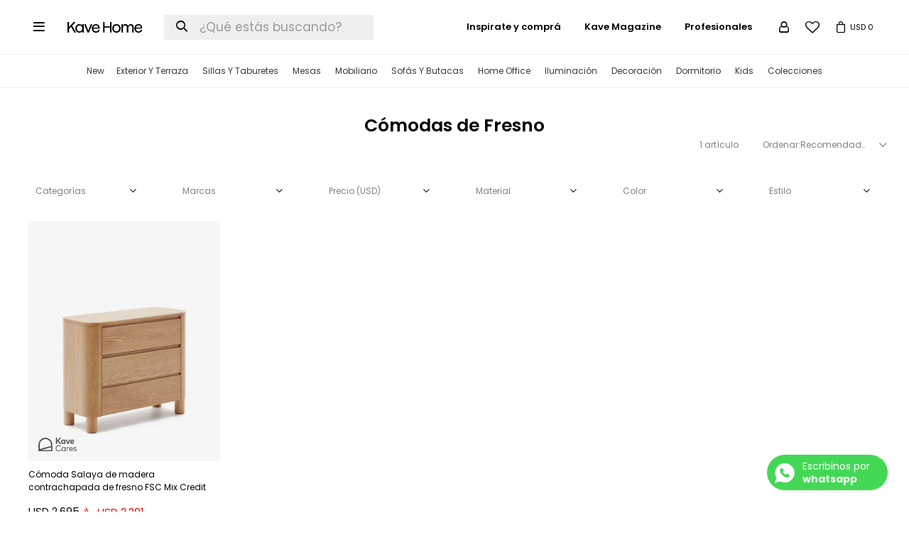

--- FILE ---
content_type: text/html; charset=utf-8
request_url: https://www.kavehome.com.uy/dormitorio/muebles/comodas?material=fresno
body_size: 11706
content:
 <!DOCTYPE html> <html lang="es" class="no-js"> <head itemscope itemtype="http://schema.org/WebSite"> <meta charset="utf-8" /> <script> const GOOGLE_MAPS_CHANNEL_ID = '37'; </script> <link rel='preconnect' href='https://f.fcdn.app' /> <link rel='preconnect' href='https://fonts.googleapis.com' /> <link rel='preconnect' href='https://www.facebook.com' /> <link rel='preconnect' href='https://www.google-analytics.com' /> <link rel="dns-prefetch" href="https://cdnjs.cloudflare.com" /> <title itemprop='name'>Cómodas de Fresno — Kave Home</title> <meta name="description" content="" /> <meta name="keywords" content="Cómodas" /> <link itemprop="url" rel="canonical" href="https://www.kavehome.com.uy/dormitorio/muebles/comodas?material=fresno" /> <meta property="og:title" content="Cómodas de Fresno — Kave Home" /><meta property="og:description" content="" /><meta property="og:type" content="website" /><meta property="og:image" content="https://www.kavehome.com.uy/public/web/img/logo-og.png"/><meta property="og:url" content="https://www.kavehome.com.uy/dormitorio/muebles/comodas?material=fresno" /><meta property="og:site_name" content="Kave Home" /> <meta name='twitter:description' content='' /> <meta name='twitter:image' content='https://www.kavehome.com.uy/public/web/img/logo-og.png' /> <meta name='twitter:url' content='https://www.kavehome.com.uy/dormitorio/muebles/comodas?material=fresno' /> <meta name='twitter:card' content='summary' /> <meta name='twitter:title' content='Cómodas de Fresno — Kave Home' /> <script>document.getElementsByTagName('html')[0].setAttribute('class', 'js ' + ('ontouchstart' in window || navigator.msMaxTouchPoints ? 'is-touch' : 'no-touch'));</script> <script> var FN_TC = { M1 : 1, M2 : 38.56 }; </script> <meta id='viewportMetaTag' name="viewport" content="width=device-width, initial-scale=1.0, maximum-scale=1,user-scalable=no"> <link rel="shortcut icon" href="https://f.fcdn.app/assets/commerce/www.kavehome.com.uy/b324_4b2b/public/web/favicon.ico" /> <link rel="apple-itouch-icon" href="https://f.fcdn.app/assets/commerce/www.kavehome.com.uy/021b_bade/public/web/favicon.png" /> <link rel="preconnect" href="https://fonts.gstatic.com"> <link href="https://fonts.googleapis.com/css2?family=EB+Garamond:wght@400;500&family=Anton&family=Poppins:wght@400;600;700&display=swap" rel="stylesheet"> <link href="https://fonts.googleapis.com/css2?family=Material+Symbols+Outlined" rel="stylesheet" /> <link href="https://f.fcdn.app/assets/commerce/www.kavehome.com.uy/0000_f0b3/s.32323589524561765551242519867648.css" rel="stylesheet"/> <script src="https://f.fcdn.app/assets/commerce/www.kavehome.com.uy/0000_f0b3/s.25957552139840206133746056125195.js"></script> <!--[if lt IE 9]> <script type="text/javascript" src="https://cdnjs.cloudflare.com/ajax/libs/html5shiv/3.7.3/html5shiv.js"></script> <![endif]--> <link rel="manifest" href="https://f.fcdn.app/assets/manifest.json" /> </head> <body id='pgCatalogo' class='headerMenuBasic footer2 headerSubMenuFullWidth buscadorSearchField compraSlide compraLeft filtrosDropDown fichaMobileFixedActions pc-dormitorio items4'> <script> (function (d, s, id) { var js, fjs = d.getElementsByTagName(s)[0]; if (d.getElementById(id)) return; js = d.createElement(s); js.id = id; js.setAttribute('defer', 'defer'); /* */ js.src = 'https://connect.facebook.net/es_LA/sdk/xfbml.js#xfbml=1&version=v3.0&autoLogAppEvents=1'; /* */ fjs.parentNode.insertBefore(js, fjs); }(document, 'script', 'facebook-jssdk')); </script> <script> window.fbAsyncInit = function () { FB.init({ appId: '1851177965238551', autoLogAppEvents: true, xfbml: true, version: 'v3.0' }); }; var FBLogin = new (function () { var $frmLogin = null; var reRequest = false; var setMensajeError = function (msj) { var $frm = getFrmLogin(); if ($frm != null) { var $divMsj = $('.msg.err:first', $frm); if ($divMsj.length == 0) { $divMsj = $('<div class="msg err"><p></p></div>'); $divMsj.insertBefore($('.fld-grp:first', $frm)); } $('p:first', $divMsj).text(msj); } }; var getFrmLogin = function () { if ($frmLogin == null) { $frmLogin = $('#frmLogin'); if ($frmLogin.length == 0) { $frmLogin = null; } } return $frmLogin; }; var login = function () { var opt = { scope: 'public_profile,email' }; if (reRequest === true) { opt.auth_type = 'rerequest'; } FB.login(function (response) { if (response.status === 'connected') { $.ajax({ url: 'https://www.kavehome.com.uy/ajax?service=login-fb', data: { tk: response.authResponse.accessToken }, dataType: 'json', success: function (json) { if (json.logged == true) { location.href = location.href.replace(/#.*/, ''); } else if (json.scope != undefined) { setMensajeError(json.msj); if (reRequest == false) { reRequest = true; login(); } } } }); } }, opt); }; this.login = function () { login(); }; $(function () { $('body:first').on('click', '.btnLoginFacebook', function (e) { e.preventDefault(); try { FBLogin.login(); } catch (e) { } }); }); })(); </script> <div id="pre"> <div id="wrapper"> <header id="header" role="banner"> <div class="cnt"> <a id="btnMainMenuMobile" href="javascript:mainMenuMobile.show();"><span class="ico">&#59421;</span><span class="txt">Menú</span></a> <div id="logo"><a href="/"><img src="https://f.fcdn.app/assets/commerce/www.kavehome.com.uy/c976_e901/public/web/img/logo.svg" alt="Kave Home" /></a></div> <nav class="ocultoEnHome" id="menu" data-fn="fnMainMenu"> <ul class="lst main"> <li class="it "> <a href='https://www.kavehome.com.uy/catalogo?grp=207' target='_self' class="tit">New</a> </li> <li class="it "> <a href='https://www.kavehome.com.uy/catalogo?q=exterior&ord=rec' target='_self' class="tit">Exterior y terraza</a> <div class="subMenu"> <div class="cnt"> <ul> <li class="hdr "><a target="_self" href="https://www.kavehome.com.uy/muebles/mesas?ambiente=exterior-techado_terraza_exterior" class="tit">Mesas </a></li> <li><a href="https://www.kavehome.com.uy/muebles/mesas?ambiente=exterior-techado_terraza_exterior&tipo=fijas_extensible_circulares" target="_self">Mesas de comedor</a></li> <li><a href="https://www.kavehome.com.uy/muebles/mesas?tipo=plegable_de-centro_auxiliar&ambiente=exterior-techado_terraza_exterior" target="_self">Mesas auxiliares y de centro</a></li> <li class="hdr "><a target="_self" href="https://www.kavehome.com.uy/catalogo?grp=119" class="tit">Sillas y taburetes</a></li> <li><a href="https://www.kavehome.com.uy/muebles/sillas?ambiente=exterior-techado_terraza_exterior" target="_self">Sillas</a></li> <li><a href="https://www.kavehome.com.uy/muebles/taburetes-banquetas?ambiente=exterior-techado_terraza_exterior" target="_self">Taburetes</a></li> <li class="hdr "><a target="_self" href="https://www.kavehome.com.uy/catalogo?q=reposera" class="tit">Reposeras</a></li> <li class="hdr "><a target="_self" href="https://www.kavehome.com.uy/catalogo?grp=120" class="tit">Sofás y butacas</a></li> <li><a href="https://www.kavehome.com.uy/exterior/muebles/sofas" target="_self">Sofás</a></li> <li><a href="https://www.kavehome.com.uy/exterior/muebles/butacas" target="_self">Butacas</a></li> <li class="hdr "><a target="_self" href="https://www.kavehome.com.uy/catalogo?grp=32&ambiente=terraza_exterior" class="tit">Decoración</a></li> <li><a href="https://www.kavehome.com.uy/iluminacion?ambiente=terraza_exterior" target="_self">Iluminación</a></li> <li><a href="https://www.kavehome.com.uy/textiles?ambiente=terraza_exterior" target="_self">Textiles</a></li> <li><a href="https://www.kavehome.com.uy/plantas-y-macetas/decoracion-y-accesorios/macetas?ambiente=terraza_exterior" target="_self">Macetas</a></li> </ul> <div data-id="101" data-area="SubMenu" class="banner"><a data-track-categ='Banners' data-track-action='SubMenu' data-track-label='Exteriores - Banner Sub Menú' href='/catalogo?q=exterior&ord=rec'><picture><source media="(min-width: 1280px)" srcset="//f.fcdn.app/imgs/b589b6/www.kavehome.com.uy/kaveuy/0bec/webp/recursos/189/0x0/a000002272-3-min-2.jpg" ><source media="(max-width: 1279px) and (min-width: 1024px)" srcset="//f.fcdn.app/imgs/85ac31/www.kavehome.com.uy/kaveuy/0bec/webp/recursos/1586/0x0/a000002272-3-min-2.jpg" ><source media="(max-width: 640px) AND (orientation: portrait)" srcset="//f.fcdn.app/imgs/96510a/www.kavehome.com.uy/kaveuy/0bec/webp/recursos/642/0x0/a000002272-3-min-2.jpg" ><source media="(max-width: 1023px)" srcset="//f.fcdn.app/imgs/d286c8/www.kavehome.com.uy/kaveuy/0bec/webp/recursos/1587/0x0/a000002272-3-min-2.jpg" ><img src="//f.fcdn.app/imgs/b589b6/www.kavehome.com.uy/kaveuy/0bec/webp/recursos/189/0x0/a000002272-3-min-2.jpg" alt="Exteriores - Banner Sub Menú" ></picture></a></div> </div> </div> </li> <li class="it "> <a href='https://www.kavehome.com.uy/catalogo?grp=35' target='_self' class="tit">Sillas y Taburetes</a> <div class="subMenu"> <div class="cnt"> <ul> <li class="hdr "><a target="_self" href="https://www.kavehome.com.uy/muebles/sillas" class="tit">Sillas</a></li> <li><a href="https://www.kavehome.com.uy/catalogo?grp=160" target="_self">Sillas de comedor</a></li> <li><a href="https://www.kavehome.com.uy/catalogo?grp=158" target="_self">Sillas de escritorio</a></li> <li class="hdr "><a target="_self" href="https://www.kavehome.com.uy/catalogo?grp=161" class="tit">Taburetes</a></li> <li><a href="https://www.kavehome.com.uy/catalogo?grp=162" target="_self">Taburetes altos</a></li> <li><a href="https://www.kavehome.com.uy/catalogo?grp=163" target="_self">Taburetes bajos</a></li> <li class="hdr "><a target="_self" href="https://www.kavehome.com.uy/muebles/bancos" class="tit">Bancos</a></li> </ul> <div data-id="97" data-area="SubMenu" class="banner"><a data-track-categ='Banners' data-track-action='SubMenu' data-track-label='Sillas - Banner Sub Menú' href='/catalogo?grp=35'><picture><source media="(min-width: 1280px)" srcset="//f.fcdn.app/imgs/c46778/www.kavehome.com.uy/kaveuy/9112/webp/recursos/186/0x0/image-19.png" ><source media="(max-width: 1279px) and (min-width: 1024px)" srcset="//f.fcdn.app/imgs/852603/www.kavehome.com.uy/kaveuy/9112/webp/recursos/1600/0x0/image-19.png" ><source media="(max-width: 640px) AND (orientation: portrait)" srcset="//f.fcdn.app/imgs/2fd799/www.kavehome.com.uy/kaveuy/9112/webp/recursos/367/0x0/image-19.png" ><source media="(max-width: 1023px)" srcset="//f.fcdn.app/imgs/910358/www.kavehome.com.uy/kaveuy/9112/webp/recursos/1601/0x0/image-19.png" ><img src="//f.fcdn.app/imgs/c46778/www.kavehome.com.uy/kaveuy/9112/webp/recursos/186/0x0/image-19.png" alt="Sillas - Banner Sub Menú" ></picture></a></div> </div> </div> </li> <li class="it mesas"> <a href='https://www.kavehome.com.uy/catalogo/muebles/mesas' target='_self' class="tit">Mesas</a> <div class="subMenu"> <div class="cnt"> <ul> <li class="hdr "><a target="_self" href="https://www.kavehome.com.uy/catalogo?grp=153" class="tit">Mesas de comedor</a></li> <li><a href="https://www.kavehome.com.uy/catalogo?grp=153" target="_self">Todas las mesas</a></li> <li><a href="https://www.kavehome.com.uy/catalogo?grp=154" target="_self">Mesas extensibles</a></li> <li><a href="https://www.kavehome.com.uy/catalogo?grp=155" target="_self">Mesas circulares</a></li> <li class="hdr "><a target="_self" href="https://www.kavehome.com.uy/catalogo/muebles/mesas?tipo=alta" class="tit">Mesas altas</a></li> <li class="hdr "><a target="_self" href="https://www.kavehome.com.uy/catalogo?grp=248" class="tit">Mesas de centro y auxiliares</a></li> <li><a href="https://www.kavehome.com.uy/catalogo?grp=157" target="_self">Mesas de centro</a></li> <li><a href="https://www.kavehome.com.uy/catalogo?grp=156" target="_self">Mesas auxiliares</a></li> <li class="hdr "><a target="_self" href="https://www.kavehome.com.uy/muebles/escritorios" class="tit">Escritorios</a></li> </ul> <div data-id="96" data-area="SubMenu" class="banner"><a data-track-categ='Banners' data-track-action='SubMenu' data-track-label='Mesas - Banner Sub Menú' href='/catalogo/muebles/mesas'><picture><source media="(min-width: 1280px)" srcset="//f.fcdn.app/imgs/1dd3e4/www.kavehome.com.uy/kaveuy/095d/webp/recursos/185/0x0/a000002071-1.jpg" ><source media="(max-width: 1279px) and (min-width: 1024px)" srcset="//f.fcdn.app/imgs/559b63/www.kavehome.com.uy/kaveuy/095d/webp/recursos/1598/0x0/a000002071-1.jpg" ><source media="(max-width: 640px) AND (orientation: portrait)" srcset="//f.fcdn.app/imgs/997a86/www.kavehome.com.uy/kaveuy/095d/webp/recursos/684/0x0/a000002071-1.jpg" ><source media="(max-width: 1023px)" srcset="//f.fcdn.app/imgs/c88bd5/www.kavehome.com.uy/kaveuy/095d/webp/recursos/1599/0x0/a000002071-1.jpg" ><img src="//f.fcdn.app/imgs/1dd3e4/www.kavehome.com.uy/kaveuy/095d/webp/recursos/185/0x0/a000002071-1.jpg" alt="Mesas - Banner Sub Menú" ></picture></a></div> </div> </div> </li> <li class="it "> <a href='https://www.kavehome.com.uy/catalogo?grp=36' target='_self' class="tit">Mobiliario</a> <div class="subMenu"> <div class="cnt"> <ul> <li class="hdr muebles"><a target="_self" href="https://www.kavehome.com.uy/muebles" class="tit">Muebles</a></li> <li><a href="https://kaveuy.fenicio.com.uy/muebles/aparadores" target="_self">Aparadores</a></li> <li><a href="https://kaveuy.fenicio.com.uy/muebles/rack" target="_self">Muebles de tv</a></li> <li><a href="https://kaveuy.fenicio.com.uy/muebles/comodas" target="_self">Cómodas</a></li> <li><a href="https://kaveuy.fenicio.com.uy/muebles/estanterias" target="_self">Estanterías</a></li> <li><a href="https://www.kavehome.com.uy/muebles/consolas" target="_self">Consolas</a></li> <li class="hdr "><a target="_self" href="https://kaveuy.fenicio.com.uy/muebles/puffs" class="tit">Puffs</a></li> <li class="hdr "><a target="_self" href="https://kaveuy.fenicio.com.uy/muebles/bancos" class="tit">Bancos</a></li> <li class="hdr "><a target="_self" href="https://kaveuy.fenicio.com.uy/muebles/percheros-colgadores" class="tit">Percheros y colgadores</a></li> </ul> <div data-id="251" data-area="SubMenu" class="banner"><a data-track-categ='Banners' data-track-action='SubMenu' data-track-label='mobiliario' href='/catalogo?grp=36'><picture><source media="(min-width: 1280px)" srcset="//f.fcdn.app/imgs/824b32/www.kavehome.com.uy/kaveuy/f448/webp/recursos/1088/0x0/a000002304-2-min.jpg" ><source media="(max-width: 1279px) and (min-width: 1024px)" srcset="//f.fcdn.app/imgs/d8b420/www.kavehome.com.uy/kaveuy/f448/webp/recursos/1594/0x0/a000002304-2-min.jpg" ><source media="(max-width: 640px) AND (orientation: portrait)" srcset="//f.fcdn.app/imgs/1bcb04/www.kavehome.com.uy/kaveuy/f448/webp/recursos/1171/0x0/a000002304-2-min.jpg" ><source media="(max-width: 1023px)" srcset="//f.fcdn.app/imgs/77ea2c/www.kavehome.com.uy/kaveuy/f448/webp/recursos/1595/0x0/a000002304-2-min.jpg" ><img src="//f.fcdn.app/imgs/824b32/www.kavehome.com.uy/kaveuy/f448/webp/recursos/1088/0x0/a000002304-2-min.jpg" alt="mobiliario" ></picture></a></div> </div> </div> </li> <li class="it "> <a href='https://www.kavehome.com.uy/catalogo?grp=38' target='_self' class="tit">Sofás y Butacas</a> <div class="subMenu"> <div class="cnt"> <ul> <li class="hdr "><a target="_self" href="https://www.kavehome.com.uy/muebles/sofas" class="tit">Sofás </a></li> <li><a href="https://www.kavehome.com.uy/muebles/sofas?tamano=2-plazas" target="_self">Sofás de 2 plazas</a></li> <li><a href="https://www.kavehome.com.uy/muebles/sofas?tamano=3-plazas" target="_self">Sofás de 3 plazas</a></li> <li><a href="https://www.kavehome.com.uy/catalogo?q=rinconero" target="_self">Sofás rinconeros</a></li> <li><a href="https://www.kavehome.com.uy/catalogo?q=sofa%20chaise" target="_self">Sofás chaise longue</a></li> <li><a href="https://www.kavehome.com.uy/muebles/sofas?tipo=cama" target="_self">Sofá cama</a></li> <li class="hdr "><a target="_self" href="https://www.kavehome.com.uy/catalogo?grp=196" class="tit">Butacas y mecedoras</a></li> <li><a href="https://www.kavehome.com.uy/catalogo/muebles/butacas" target="_self">Butacas</a></li> <li><a href="https://www.kavehome.com.uy/catalogo/muebles/mecedoras" target="_self">Mecedoras</a></li> </ul> <div data-id="98" data-area="SubMenu" class="banner"><a data-track-categ='Banners' data-track-action='SubMenu' data-track-label='Sofás - Banner Sub Menú' href='/catalogo?grp=38'><picture><source media="(min-width: 1280px)" srcset="//f.fcdn.app/imgs/fce2a9/www.kavehome.com.uy/kaveuy/4f7d/webp/recursos/187/0x0/a000002441-7-min.jpg" ><source media="(max-width: 1279px) and (min-width: 1024px)" srcset="//f.fcdn.app/imgs/00a475/www.kavehome.com.uy/kaveuy/4f7d/webp/recursos/1596/0x0/a000002441-7-min.jpg" ><source media="(max-width: 640px) AND (orientation: portrait)" srcset="//f.fcdn.app/imgs/a75c28/www.kavehome.com.uy/kaveuy/4f7d/webp/recursos/1172/0x0/a000002441-7-min.jpg" ><source media="(max-width: 1023px)" srcset="//f.fcdn.app/imgs/d36f88/www.kavehome.com.uy/kaveuy/4f7d/webp/recursos/1597/0x0/a000002441-7-min.jpg" ><img src="//f.fcdn.app/imgs/fce2a9/www.kavehome.com.uy/kaveuy/4f7d/webp/recursos/187/0x0/a000002441-7-min.jpg" alt="Sofás - Banner Sub Menú" ></picture></a></div> </div> </div> </li> <li class="it "> <a href='https://www.kavehome.com.uy/catalogo?grp=21' target='_self' class="tit">Home Office</a> <div class="subMenu"> <div class="cnt"> <ul> <li class="hdr "><a target="_self" href="https://www.kavehome.com.uy/muebles/escritorios" class="tit">Escritorios</a></li> <li class="hdr "><a target="_self" href="https://www.kavehome.com.uy/catalogo?grp=158" class="tit">Sillas de escritorio</a></li> <li class="hdr "><a target="_self" href="https://www.kavehome.com.uy/catalogo/iluminacion/luminarias?tipo=de-escritorio" class="tit">Lámparas de escritorio</a></li> <li class="hdr "><a target="_self" href="https://www.kavehome.com.uy/muebles/estanterias" class="tit">Estanterías</a></li> </ul> <div data-id="95" data-area="SubMenu" class="banner"><a data-track-categ='Banners' data-track-action='SubMenu' data-track-label='Home Office' href='/catalogo?grp=21'><picture><source media="(min-width: 1280px)" srcset="//f.fcdn.app/imgs/11a687/www.kavehome.com.uy/kaveuy/056f/webp/recursos/184/0x0/fujf.jpg" ><source media="(max-width: 1279px) and (min-width: 1024px)" srcset="//f.fcdn.app/imgs/029898/www.kavehome.com.uy/kaveuy/056f/webp/recursos/1592/0x0/fujf.jpg" ><source media="(max-width: 640px) AND (orientation: portrait)" srcset="//f.fcdn.app/imgs/6db721/www.kavehome.com.uy/kaveuy/056f/webp/recursos/685/0x0/fujf.jpg" ><source media="(max-width: 1023px)" srcset="//f.fcdn.app/imgs/a7db2e/www.kavehome.com.uy/kaveuy/056f/webp/recursos/1593/0x0/fujf.jpg" ><img src="//f.fcdn.app/imgs/11a687/www.kavehome.com.uy/kaveuy/056f/webp/recursos/184/0x0/fujf.jpg" alt="Home Office" ></picture></a></div> </div> </div> </li> <li class="it iluminacion"> <a href='https://www.kavehome.com.uy/catalogo/iluminacion' target='_self' class="tit">Iluminación</a> <div class="subMenu"> <div class="cnt"> <ul> <li class="hdr "><a target="_self" href="https://www.kavehome.com.uy/catalogo/iluminacion/luminarias" class="tit">Luminarias</a></li> <li><a href="https://www.kavehome.com.uy/iluminacion/luminarias?tipo=de-techo" target="_self">Luminaria de techo</a></li> <li><a href="https://www.kavehome.com.uy/iluminacion/luminarias?tipo=de-mesa" target="_self">Luminaria de mesa</a></li> <li><a href="https://www.kavehome.com.uy/iluminacion/luminarias?tipo=de-pie" target="_self">Luminaria de pie</a></li> <li><a href="https://www.kavehome.com.uy/iluminacion/apliques?tipo=de-pared" target="_self">Apliques de pared</a></li> <li class="hdr "><a target="_self" href="https://www.kavehome.com.uy/iluminacion/bombitas" class="tit">Bombitas</a></li> <li class="hdr "><a target="_self" href="https://www.kavehome.com.uy/catalogo?q=montura" class="tit">Pantallas y Monturas</a></li> <li><a href="https://www.kavehome.com.uy/catalogo?grp=177" target="_self">Pantallas</a></li> <li><a href="https://www.kavehome.com.uy/catalogo?grp=227" target="_self">Monturas</a></li> </ul> <div data-id="227" data-area="SubMenu" class="banner"><a data-track-categ='Banners' data-track-action='SubMenu' data-track-label='Iuminación' href='/catalogo/iluminacion'><picture><source media="(min-width: 1280px)" srcset="//f.fcdn.app/imgs/952f10/www.kavehome.com.uy/kaveuy/a14f/webp/recursos/982/0x0/476902210-18484283998019652-3411.jpg" ><source media="(max-width: 1279px) and (min-width: 1024px)" srcset="//f.fcdn.app/imgs/0ee285/www.kavehome.com.uy/kaveuy/a14f/webp/recursos/1590/0x0/476902210-18484283998019652-3411.jpg" ><source media="(max-width: 640px) AND (orientation: portrait)" srcset="//f.fcdn.app/imgs/7c722f/www.kavehome.com.uy/kaveuy/a14f/webp/recursos/983/0x0/476902210-18484283998019652-3411.jpg" ><source media="(max-width: 1023px)" srcset="//f.fcdn.app/imgs/932539/www.kavehome.com.uy/kaveuy/a14f/webp/recursos/1591/0x0/476902210-18484283998019652-3411.jpg" ><img src="//f.fcdn.app/imgs/952f10/www.kavehome.com.uy/kaveuy/a14f/webp/recursos/982/0x0/476902210-18484283998019652-3411.jpg" alt="Iuminación" ></picture></a></div> </div> </div> </li> <li class="it "> <a href='https://www.kavehome.com.uy/catalogo?grp=32' target='_self' class="tit">Decoración</a> <div class="subMenu"> <div class="cnt"> <ul> <li class="hdr textiles"><a target="_self" href="https://www.kavehome.com.uy/textiles" class="tit">Textiles</a></li> <li><a href="https://www.kavehome.com.uy/textiles/decoracion-y-accesorios/alfombras" target="_self">Alfombras</a></li> <li><a href="https://www.kavehome.com.uy/textiles/decoracion-y-accesorios/mantas" target="_self">Mantas</a></li> <li><a href="https://www.kavehome.com.uy/textiles/decoracion-y-accesorios/almohadones" target="_self">Almohadones</a></li> <li class="hdr decoracion-de-pared"><a target="_self" href="https://www.kavehome.com.uy/decoracion-de-pared" class="tit">Decoración de pared</a></li> <li><a href="https://www.kavehome.com.uy/decoracion-de-pared/decoracion-y-accesorios/cuadros" target="_self">Cuadros</a></li> <li><a href="https://www.kavehome.com.uy/decoracion-de-pared/decoracion-y-accesorios/tapices" target="_self">Tapices</a></li> <li class="hdr espejos"><a target="_self" href="https://www.kavehome.com.uy/espejos" class="tit">Espejos</a></li> <li class="hdr "><a target="_self" href="https://www.kavehome.com.uy/catalogo?grp=118" class="tit">Accesorios</a></li> <li><a href="https://www.kavehome.com.uy/catalogo/decoracion-y-accesorios/jarrones" target="_self">Jarrones</a></li> <li><a href="https://www.kavehome.com.uy/catalogo/decoracion-y-accesorios/portarretratos" target="_self">Portarretratos</a></li> <li><a href="https://www.kavehome.com.uy/catalogo/muebles/percheros-colgadores" target="_self">Percheros y colgadores</a></li> <li><a href="https://www.kavehome.com.uy/catalogo/decoracion-y-accesorios/adornos" target="_self">Adornos</a></li> <li class="hdr "><a target="_self" href="https://www.kavehome.com.uy/accesorios/decoracion-y-accesorios/accesorios-de-cocina" class="tit">Accesorios de cocina y vajilla</a></li> <li><a href="https://www.kavehome.com.uy/catalogo?grp=140" target="_self">Tablas de cortar</a></li> <li><a href="https://www.kavehome.com.uy/catalogo?grp=142" target="_self">Bandejas y posavasos</a></li> <li><a href="https://www.kavehome.com.uy/catalogo?grp=143" target="_self">Utensilios de cocina</a></li> <li class="hdr velas-y-ambientadores"><a target="_self" href="https://www.kavehome.com.uy/velas-y-ambientadores" class="tit">Velas y ambientadores</a></li> <li><a href="https://www.kavehome.com.uy/velas-y-ambientadores/decoracion-y-accesorios/velas" target="_self">Velas</a></li> <li><a href="https://www.kavehome.com.uy/velas-y-ambientadores/decoracion-y-accesorios/ambientadores" target="_self">Ambientadores</a></li> <li class="hdr cestas"><a target="_self" href="https://www.kavehome.com.uy/cestas" class="tit">Cestas</a></li> <li class="hdr plantas-y-macetas"><a target="_self" href="https://www.kavehome.com.uy/plantas-y-macetas" class="tit">Plantas y macetas</a></li> <li><a href="https://kaveuy.fenicio.com.uy/plantas-y-macetas/decoracion-y-accesorios/plantas" target="_self">Plantas artificiales</a></li> <li><a href="https://kaveuy.fenicio.com.uy/plantas-y-macetas/decoracion-y-accesorios/macetas" target="_self">Macetas</a></li> </ul> <div data-id="228" data-area="SubMenu" class="banner"><a data-track-categ='Banners' data-track-action='SubMenu' data-track-label='Decoración' href='/catalogo?grp=32'><picture><source media="(min-width: 1280px)" srcset="//f.fcdn.app/imgs/5c7a2f/www.kavehome.com.uy/kaveuy/0f28/webp/recursos/984/0x0/mesa-de-trabajo-7.jpg" ><source media="(max-width: 1279px) and (min-width: 1024px)" srcset="//f.fcdn.app/imgs/5c7a2f/www.kavehome.com.uy/kaveuy/0f28/webp/recursos/984/0x0/mesa-de-trabajo-7.jpg" ><source media="(max-width: 640px) AND (orientation: portrait)" srcset="//f.fcdn.app/imgs/731ac8/www.kavehome.com.uy/kaveuy/0f28/webp/recursos/985/0x0/mesa-de-trabajo-7.jpg" ><source media="(max-width: 1023px)" srcset="//f.fcdn.app/imgs/5c7a2f/www.kavehome.com.uy/kaveuy/0f28/webp/recursos/984/0x0/mesa-de-trabajo-7.jpg" ><img src="//f.fcdn.app/imgs/5c7a2f/www.kavehome.com.uy/kaveuy/0f28/webp/recursos/984/0x0/mesa-de-trabajo-7.jpg" alt="Decoración" ></picture></a></div> </div> </div> </li> <li class="it "> <a href='https://www.kavehome.com.uy/catalogo?grp=235' target='_self' class="tit">Dormitorio</a> <div class="subMenu"> <div class="cnt"> <ul> <li class="hdr "><a target="_self" href="https://www.kavehome.com.uy/catalogo?grp=236" class="tit">Muebles</a></li> <li><a href="https://www.kavehome.com.uy/dormitorio/muebles/mesas-de-luz" target="_self">Mesas de luz</a></li> <li><a href="https://www.kavehome.com.uy/dormitorio/muebles/respaldos-cabeceros" target="_self">Cabeceros</a></li> <li><a href="https://www.kavehome.com.uy/dormitorio/muebles/comodas" target="_self">Cómodas</a></li> <li><a href="https://www.kavehome.com.uy/catalogo?ord=new&grp=123" target="_self">Camas</a></li> <li class="hdr "><a target="_self" href="https://www.kavehome.com.uy/textiles" class="tit">Textiles</a></li> <li><a href="https://www.kavehome.com.uy/textiles/decoracion-y-accesorios/almohadones" target="_self">Almohadones</a></li> <li><a href="https://www.kavehome.com.uy/textiles/decoracion-y-accesorios/mantas" target="_self">Mantas</a></li> <li><a href="https://www.kavehome.com.uy/textiles/decoracion-y-accesorios/alfombras" target="_self">Alfombras</a></li> <li class="hdr "><a target="_self" href="https://www.kavehome.com.uy/catalogo?grp=209" class="tit">Luminaria</a></li> <li><a href="https://www.kavehome.com.uy/iluminacion/luminarias?tipo=de-mesa" target="_self">Luminaria de mesa</a></li> <li><a href="https://www.kavehome.com.uy/iluminacion/apliques?tipo=de-pared" target="_self">Apliques de pared</a></li> <li class="hdr "><a target="_self" href="https://www.kavehome.com.uy/muebles/percheros-colgadores" class="tit">Percheros y colgadores</a></li> </ul> <div data-id="99" data-area="SubMenu" class="banner"><a data-track-categ='Banners' data-track-action='SubMenu' data-track-label='Dormitorio - Banner Sub Menú' href='/dormitorio'><picture><source media="(min-width: 1280px)" srcset="//f.fcdn.app/imgs/b38939/www.kavehome.com.uy/kaveuy/7ed9/webp/recursos/188/0x0/image-14.png" ><source media="(max-width: 1279px) and (min-width: 1024px)" srcset="//f.fcdn.app/imgs/f60b6d/www.kavehome.com.uy/kaveuy/7ed9/webp/recursos/1588/0x0/image-14.png" ><source media="(max-width: 640px) AND (orientation: portrait)" srcset="//f.fcdn.app/imgs/9047ac/www.kavehome.com.uy/kaveuy/7ed9/webp/recursos/681/0x0/image-14.png" ><source media="(max-width: 1023px)" srcset="//f.fcdn.app/imgs/2fa088/www.kavehome.com.uy/kaveuy/7ed9/webp/recursos/1589/0x0/image-14.png" ><img src="//f.fcdn.app/imgs/b38939/www.kavehome.com.uy/kaveuy/7ed9/webp/recursos/188/0x0/image-14.png" alt="Dormitorio - Banner Sub Menú" ></picture></a></div> </div> </div> </li> <li class="it "> <a href='https://www.kavehome.com.uy/catalogo?grp=37' target='_self' class="tit">Kids</a> <div class="subMenu"> <div class="cnt"> <ul> <li class="hdr "><a target="_self" href="https://www.kavehome.com.uy/catalogo?grp=47" class="tit">Muebles infantiles</a></li> <li><a href="https://www.kavehome.com.uy/catalogo?grp=46" target="_self">Cunas y camas</a></li> <li><a href="https://www.kavehome.com.uy/catalogo?grp=45" target="_self">Otros muebles infantiles</a></li> <li class="hdr "><a target="_self" href="https://www.kavehome.com.uy/catalogo?grp=170" class="tit">Decoración infantil</a></li> <li><a href="https://www.kavehome.com.uy/decoracion-de-pared?marca=kave-kids" target="_self">Decoración de pared</a></li> <li><a href="https://www.kavehome.com.uy/iluminacion?marca=kave-kids" target="_self">Iluminación </a></li> <li><a href="https://www.kavehome.com.uy/textiles/decoracion-y-accesorios/alfombras?marca=kave-kids" target="_self">Alfombras</a></li> <li><a href="https://www.kavehome.com.uy/textiles/decoracion-y-accesorios/almohadones?marca=kave-kids" target="_self">Almohadones</a></li> <li class="hdr "><a target="_self" href="https://www.kavehome.com.uy/catalogo?grp=53" class="tit">Accesorios infantiles</a></li> </ul> <div data-id="253" data-area="SubMenu" class="banner"><a data-track-categ='Banners' data-track-action='SubMenu' data-track-label='kids sub menú' href='/catalogo?grp=37'><picture><source media="(min-width: 1280px)" srcset="//f.fcdn.app/imgs/08186a/www.kavehome.com.uy/kaveuy/b6fc/webp/recursos/1093/0x0/a000002410-2-min.jpg" ><source media="(max-width: 1279px) and (min-width: 1024px)" srcset="//f.fcdn.app/imgs/827c03/www.kavehome.com.uy/kaveuy/b6fc/webp/recursos/1584/0x0/a000002410-2-min.jpg" ><source media="(max-width: 640px) AND (orientation: portrait)" srcset="//f.fcdn.app/imgs/27925c/www.kavehome.com.uy/kaveuy/b6fc/webp/recursos/1248/0x0/a000002410-2-min.jpg" ><source media="(max-width: 1023px)" srcset="//f.fcdn.app/imgs/baa95f/www.kavehome.com.uy/kaveuy/b6fc/webp/recursos/1585/0x0/a000002410-2-min.jpg" ><img src="//f.fcdn.app/imgs/08186a/www.kavehome.com.uy/kaveuy/b6fc/webp/recursos/1093/0x0/a000002410-2-min.jpg" alt="kids sub menú" ></picture></a></div> </div> </div> </li> <li class="it "> <span class="tit">Colecciones</span> <div class="subMenu"> <div class="cnt"> <ul> <li class="hdr "><a target="_self" href="https://www.kavehome.com.uy/catalogo?q=lenon" class="tit">Lenon</a></li> <li class="hdr "><a target="_self" href="https://www.kavehome.com.uy/catalogo?q=mailen" class="tit">Mailen</a></li> <li class="hdr "><a target="_self" href="https://www.kavehome.com.uy/catalogo?q=salaya" class="tit">Salaya</a></li> <li class="hdr "><a target="_self" href="https://www.kavehome.com.uy/catalogo?q=beyla" class="tit">Beyla</a></li> <li class="hdr "><a target="_self" href="https://www.kavehome.com.uy/catalogo?q=licia" class="tit">Licia</a></li> <li class="hdr "><a target="_self" href="https://www.kavehome.com.uy/catalogo?q=helvine" class="tit">Helvine</a></li> <li class="hdr "><a target="_self" href="https://www.kavehome.com.uy/catalogo?q=alguema" class="tit">Alguema</a></li> <li class="hdr "><a target="_self" href="https://www.kavehome.com.uy/catalogo?q=rasha" class="tit">Rasha</a></li> <li class="hdr "><a target="_self" href="https://www.kavehome.com.uy/catalogo?q=martina" class="tit">Martina</a></li> <li class="hdr "><a target="_self" href="https://www.kavehome.com.uy/catalogo?q=anielle" class="tit">Anielle</a></li> <li class="hdr "><a target="_self" href="https://www.kavehome.com.uy/catalogo?q=octavia" class="tit">Octavia</a></li> <li class="hdr "><a target="_self" href="https://www.kavehome.com.uy/catalogo?q=granite" class="tit">Granite</a></li> <li class="hdr "><a target="_self" href="https://www.kavehome.com.uy/catalogo?q=abilen" class="tit">Abilen</a></li> </ul> </div> </div> </li> </ul> </nav> <div class="toolsItem frmBusqueda" data-version='1'> <button type="button" class="btnItem btnMostrarBuscador"> <span class="ico"></span> <span class="txt"></span> </button> <form action="/catalogo"> <div class="cnt"> <span class="btnCerrar"> <span class="ico"></span> <span class="txt"></span> </span> <label class="lbl"> <b>Buscar productos</b> <input maxlength="48" required="" autocomplete="off" type="search" name="q" placeholder="¿Qué estás buscando?" /> </label> <button class="btnBuscar" type="submit"> <span class="ico"></span> <span class="txt"></span> </button> </div> </form> </div> <div class="toolsItem accesoMiCuentaCnt" data-logged="off" data-version='1'> <a href="/mi-cuenta" class="btnItem btnMiCuenta"> <span class="ico"></span> <span class="txt"></span> <span class="usuario"> <span class="nombre"></span> <span class="apellido"></span> </span> </a> <div class="miCuentaMenu"> <ul class="lst"> <li class="it"><a href='/mi-cuenta/mis-datos' class="tit" >Mis datos</a></li> <li class="it"><a href='/mi-cuenta/direcciones' class="tit" >Mis direcciones</a></li> <li class="it"><a href='/mi-cuenta/compras' class="tit" >Mis compras</a></li> <li class="it"><a href='/mi-cuenta/wish-list' class="tit" >Wish List</a></li> <li class="it itSalir"><a href='/salir' class="tit" >Salir</a></li> </ul> </div> </div> <a href="/mi-cuenta/wish-list" class="favoritos btnItem"><span class="ico">&#xe81e;</span></a> <div id="miCompra" data-show="off" data-fn="fnMiCompra" class="toolsItem" data-version="1"> </div> <nav id="menuTop"> <ul class="lst"> <li class="it "><a target="_self" class="tit" href="https://www.kavehome.com.uy/lookbooks">Inspirate y comprá</a></li> <li class="it "><a target="_self" class="tit" href="https://www.kavehome.com.uy/blog">Kave Magazine</a></li> <li class="it "><a target="_self" class="tit" href="https://www.kavehome.com.uy/profesionales">Profesionales</a></li> </ul> </nav>  <script async defer src="https://tools.luckyorange.com/core/lo.js?site-id=2792efe7"></script> </div> </header> <!-- end:header --> <div id="central" data-catalogo="on" data-tit="Cómodas de Fresno " data-url="https://www.kavehome.com.uy/dormitorio/muebles/comodas?material=fresno" data-total="1" data-pc="dormitorio"> <div id="wrapperFicha"></div> <div class='hdr'> <h1 class="tit">Cómodas de Fresno</h1> <div class="tools"> <div class="tot"> 1 artículo </div> <span class="btn btn01 btnMostrarFiltros" title="Filtrar productos"></span> <div class="orden"><select name='ord' class="custom" id='cboOrdenCatalogo' data-pred="rec" ><option value="rec" selected="selected" >Recomendados</option><option value="new" >Recientes</option><option value="cat" >Categoría</option><option value="pra" >Menor precio</option><option value="prd" >Mayor precio</option></select></div> </div> </div> <div id="catalogoFiltrosSeleccionados"><strong class=tit>Filtrando por:</strong><a rel="nofollow" href="https://www.kavehome.com.uy/dormitorio?material=fresno" title="Quitar" class="it" data-tipo="categoria">Cómodas</a><a rel="nofollow" href="https://www.kavehome.com.uy/dormitorio/muebles/comodas" title="Quitar" class="it" data-tipo="caracteristica"><span class="nom">Material:</span> Fresno</a><a rel="nofollow" href="https://www.kavehome.com.uy/dormitorio" class="btnLimpiarFiltros">Quitar filtros</a></div> <section id="main" role="main"> <div id='catalogoProductos' class='articleList aListProductos ' data-tot='1' data-totAbs='1' data-cargarVariantes=''><div class='it grp20 grp33 grp36 grp77 grp80 grp86 grp87 grp103 grp152 grp175 grp235 grp236' data-disp='1' data-codProd='M0100013MM50' data-codVar='M0100013MM50' data-im='//f.fcdn.app/imgs/931d93/www.kavehome.com.uy/kaveuy/ac48/webp/catalogo/M0100013MM50_M0100013MM50_0/54x66/comoda-salaya-de-madera-contrachapada-de-fresno-fsc-mix-credit-120-x-80-cm-comoda-salaya-de-madera-contrachapada-de-fresno-fsc-mix-credit-120-x-80-cm.jpg'><div class='cnt'><a class="img" href="https://www.kavehome.com.uy/catalogo/comoda-salaya-de-madera-contrachapada-de-fresno-fsc-mix-credit-120-x-80-cm_M0100013MM50_M0100013MM50" title="Cómoda Salaya de madera contrachapada de fresno FSC Mix Credit 120 x 80 cm"> <div class="logoMarca"><img loading='lazy' src='//f.fcdn.app/imgs/7a3f94/www.kavehome.com.uy/kaveuy/aee3/webp/marcas/kave-cares/0x0/kave-cares' alt='Kave Cares' /></div> <div class="cocardas"></div> <img loading='lazy' src='//f.fcdn.app/imgs/dc49d0/www.kavehome.com.uy/kaveuy/ac48/webp/catalogo/M0100013MM50_M0100013MM50_1/600x750/comoda-salaya-de-madera-contrachapada-de-fresno-fsc-mix-credit-120-x-80-cm-comoda-salaya-de-madera-contrachapada-de-fresno-fsc-mix-credit-120-x-80-cm.jpg' alt='Cómoda Salaya de madera contrachapada de fresno FSC Mix Credit 120 x 80 cm Cómoda Salaya de madera contrachapada de fresno FSC Mix Credit 120 x 80 cm' width='600' height='750' /> <span data-fn="fnLoadImg" data-src="//f.fcdn.app/imgs/91c13a/www.kavehome.com.uy/kaveuy/8d9f/webp/catalogo/M0100013MM50_M0100013MM50_2/600x750/comoda-salaya-de-madera-contrachapada-de-fresno-fsc-mix-credit-120-x-80-cm-comoda-salaya-de-madera-contrachapada-de-fresno-fsc-mix-credit-120-x-80-cm.jpg" data-alt="" data-w="600" data-h="750"></span> </a> <div class="info"> <a class="tit" href="https://www.kavehome.com.uy/catalogo/comoda-salaya-de-madera-contrachapada-de-fresno-fsc-mix-credit-120-x-80-cm_M0100013MM50_M0100013MM50" title="Cómoda Salaya de madera contrachapada de fresno FSC Mix Credit 120 x 80 cm">Cómoda Salaya de madera contrachapada de fresno FSC Mix Credit 120 x 80 cm</a> <div class="preciosWrapper" data-fn="fnDescuentosListado"> <div class="precios"> <strong class="precio venta"><span class="sim">USD</span> <span class="monto">2.695</span></strong> </div> <div class="descuentosMDP"><div class='desc_19'> <span class='img' title='15% OFF con Santander - 2025'><img loading='lazy' src='//f.fcdn.app/imgs/46ddc2/www.kavehome.com.uy/kaveuy/136c/webp/descuentos/1722/0x0/1000076624.svg' alt='15% OFF con Santander - 2025' /></span> <span class="precio"><span class="sim">USD</span> <span class="monto">2.291</span></span></div></div> </div> <div class="variantes"></div> </div><input type="hidden" class="json" style="display:none" value="{&quot;sku&quot;:{&quot;fen&quot;:&quot;1:M0100013MM50:M0100013MM50:U:1&quot;,&quot;com&quot;:&quot;M0100013MM50&quot;},&quot;producto&quot;:{&quot;codigo&quot;:&quot;M0100013MM50&quot;,&quot;nombre&quot;:&quot;C\u00f3moda Salaya de madera contrachapada de fresno FSC Mix Credit 120 x 80 cm&quot;,&quot;categoria&quot;:&quot;Muebles &gt; C\u00f3modas&quot;,&quot;marca&quot;:&quot;Kave Cares&quot;},&quot;variante&quot;:{&quot;codigo&quot;:&quot;M0100013MM50&quot;,&quot;codigoCompleto&quot;:&quot;M0100013MM50M0100013MM50&quot;,&quot;nombre&quot;:&quot;C\u00f3moda Salaya de madera contrachapada de fresno FSC Mix Credit 120 x 80 cm&quot;,&quot;nombreCompleto&quot;:&quot;C\u00f3moda Salaya de madera contrachapada de fresno FSC Mix Credit 120 x 80 cm&quot;,&quot;img&quot;:{&quot;u&quot;:&quot;\/\/f.fcdn.app\/imgs\/0d37b5\/www.kavehome.com.uy\/kaveuy\/ac48\/webp\/catalogo\/M0100013MM50_M0100013MM50_1\/1024-1024\/comoda-salaya-de-madera-contrachapada-de-fresno-fsc-mix-credit-120-x-80-cm-comoda-salaya-de-madera-contrachapada-de-fresno-fsc-mix-credit-120-x-80-cm.jpg&quot;},&quot;url&quot;:&quot;https:\/\/www.kavehome.com.uy\/catalogo\/comoda-salaya-de-madera-contrachapada-de-fresno-fsc-mix-credit-120-x-80-cm_M0100013MM50_M0100013MM50&quot;,&quot;tieneStock&quot;:false,&quot;ordenVariante&quot;:&quot;999&quot;},&quot;nomPresentacion&quot;:&quot;SALAYA C\u00f3moda Salaya de madera c&quot;,&quot;nombre&quot;:&quot;C\u00f3moda Salaya de madera contrachapada de fresno FSC Mix Credit 120 x 80 cm&quot;,&quot;nombreCompleto&quot;:&quot;C\u00f3moda Salaya de madera contrachapada de fresno FSC Mix Credit 120 x 80 cm&quot;,&quot;precioMonto&quot;:2695,&quot;moneda&quot;:{&quot;nom&quot;:&quot;M1&quot;,&quot;nro&quot;:840,&quot;cod&quot;:&quot;USD&quot;,&quot;sim&quot;:&quot;USD&quot;},&quot;sale&quot;:false,&quot;outlet&quot;:false,&quot;nuevo&quot;:false}" /></div></div></div><div class='pagination'></div> </section> <!-- end:main --> <div id="secondary" data-fn="fnScrollFiltros"> <div id="catalogoFiltros" data-fn='fnCatalogoFiltros'> <div class="cnt"> <div class="blk blkCategorias" data-codigo="categoria"> <div class="hdr"> <div class="tit">Categorías</div> </div> <div class="cnt"> <div class="lst" data-fn="agruparCategoriasFiltro"> <label data-ic="1.19." data-val='https://www.kavehome.com.uy/dormitorio/muebles/mesas-de-luz?material=fresno' title='Mesas de luz' class='it radio' data-total='3'><input type='radio' name='categoria' data-tot='3' value='https://www.kavehome.com.uy/dormitorio/muebles/mesas-de-luz?material=fresno' /> <b class='tit'>Mesas de luz <span class='tot'>(3)</span></b></label><label data-ic="1.25." data-val='https://www.kavehome.com.uy/dormitorio/muebles/comodas?material=fresno' title='Cómodas' class='it radio sld' data-total='1'><input type='radio' name='categoria' checked data-tot='1' value='https://www.kavehome.com.uy/dormitorio/muebles/comodas?material=fresno' /> <b class='tit'>Cómodas <span class='tot'>(1)</span></b></label> </div> </div> </div> <div data-fn="fnBlkCaracteristica" class="blk blkCaracteristica" data-tipo="checkbox" data-codigo="material" ><div class="hdr"><div class="tit">Material</div></div> <div class="cnt"> <div class="lst"><label data-val='madera' title='Madera' class='it checkbox' data-total='5'><input type='checkbox' name='material' data-tot='5' value='madera' /> <b class='tit'>Madera <span class='tot'>(5)</span></b></label><label data-val='roble' title='Roble' class='it checkbox' data-total='2'><input type='checkbox' name='material' data-tot='2' value='roble' /> <b class='tit'>Roble <span class='tot'>(2)</span></b></label><label data-val='enchapado' title='Enchapado' class='it checkbox' data-total='2'><input type='checkbox' name='material' data-tot='2' value='enchapado' /> <b class='tit'>Enchapado <span class='tot'>(2)</span></b></label><label data-val='mindi' title='Mindi' class='it checkbox' data-total='1'><input type='checkbox' name='material' data-tot='1' value='mindi' /> <b class='tit'>Mindi <span class='tot'>(1)</span></b></label><label data-val='fresno' title='Fresno' class='it checkbox sld' data-total='1'><input type='checkbox' name='material' checked data-tot='1' value='fresno' /> <b class='tit'>Fresno <span class='tot'>(1)</span></b></label> </div> </div></div><div data-fn="fnBlkCaracteristica" class="blk blkCaracteristica" data-tipo="radio" data-codigo="color" ><div class="hdr"><div class="tit">Color</div></div> <div class="cnt"> <div class="lst"><label data-val='natural' title='Natural' class='it radio' data-total='1'><input type='radio' name='color' data-tot='1' value='natural' /> <b class='tit'>Natural <span class='tot'>(1)</span></b></label> </div> </div></div><div data-fn="fnBlkCaracteristica" class="blk blkCaracteristica" data-tipo="checkbox" data-codigo="estilo" ><div class="hdr"><div class="tit">Estilo</div></div> <div class="cnt"> <div class="lst"><label data-val='nordico' title='Nórdico' class='it checkbox' data-total='1'><input type='checkbox' name='estilo' data-tot='1' value='nordico' /> <b class='tit'>Nórdico <span class='tot'>(1)</span></b></label><label data-val='moderno' title='Moderno' class='it checkbox' data-total='1'><input type='checkbox' name='estilo' data-tot='1' value='moderno' /> <b class='tit'>Moderno <span class='tot'>(1)</span></b></label> </div> </div></div> <div class="blk blkMarcas" data-codigo="marca"> <div class="hdr"> <div class="tit">Marcas</div> </div> <div class="cnt"> <div class="lst"> <label data-val='kave-cares' title='Kave Cares' class='it radio' data-total='1'><input type='radio' name='marca' data-tot='1' value='kave-cares' /> <b class='tit'>Kave Cares <span class='tot'>(1)</span></b></label> </div> </div> </div> <div class="blk blkPrecio" data-fn="fnFiltroBlkPrecio" data-codigo="precio" data-min="-1" data-max="-1"> <div class="hdr"> <div class="tit">Precio <span class="moneda">(USD)</span></div> </div> <div class="cnt"> <form action="" class="frm"> <div class="cnt"> <label class="lblPrecio"><b>Desde:</b> <input autocomplete="off" placeholder="Desde" type="number" min="0" name="min" value="" /></label> <label class="lblPrecio"><b>Hasta:</b> <input autocomplete="off" placeholder="Hasta" type="number" min="0" name="max" value="" /></label> <button class="btnPrecio btn btn01" type="submit">OK</button> </div> </form> </div> </div> <div style="display:none" id='filtrosOcultos'> <input id="paramQ" type="hidden" name="q" value="" /> </div> </div> <span class="btnCerrarFiltros "><span class="txt"></span></span> <span class="btnMostrarProductos btn btn01"><span class="txt"></span></span> </div> </div> </div> <footer id="footer"> <div class="cnt"> <!----> <div id="historialArtVistos" data-show="off"> </div> <div data-id="296" data-area="Footer" class="banner"><picture><source media="(min-width: 1280px)" srcset="//f.fcdn.app/imgs/97eecc/www.kavehome.com.uy/kaveuy/b6b3/webp/recursos/1653/1920x90/1920x90.jpg" width='1920' height='90' ><source media="(max-width: 1279px) and (min-width: 1024px)" srcset="//f.fcdn.app/imgs/ada8d9/www.kavehome.com.uy/kaveuy/fb69/webp/recursos/1654/1280x90/1280x90.jpg" width='1280' height='90' ><source media="(max-width: 640px) AND (orientation: portrait)" srcset="//f.fcdn.app/imgs/ae13fd/www.kavehome.com.uy/kaveuy/b629/webp/recursos/1656/640x90/banners-servicios-gif.gif" width='640' height='90' ><source media="(max-width: 1023px)" srcset="//f.fcdn.app/imgs/e23e9c/www.kavehome.com.uy/kaveuy/b396/webp/recursos/1655/1024x90/1024x90.jpg" width='1024' height='90' ><img src="//f.fcdn.app/imgs/97eecc/www.kavehome.com.uy/kaveuy/b6b3/webp/recursos/1653/1920x90/1920x90.jpg" alt="direfenciales" width='1920' height='90' ></picture></div><div class="ftrContent"> <div class="blk blkSeo"> <div class="hdr"> <div class="tit">Menú SEO</div> </div> <div class="cnt"> <ul class="lst"> </ul> </div> </div> <div class="blk blkEmpresa"> <div class="hdr"> <div class="tit">Sobre nosotros</div> </div> <div class="cnt"> <ul class="lst"> <li class="it "><a target="_self" class="tit" href="https://www.kavehome.com.uy/blog">Kave Magazine</a></li> <li class="it "><a target="_self" class="tit" href="https://www.kavehome.com.uy/kave-cares">Kave Cares</a></li> <li class="it "><a target="_self" class="tit" href="https://www.kavehome.com.uy/tiendas">Tiendas</a></li> </ul> </div> </div> <div class="blk blkCompra"> <div class="hdr"> <div class="tit">Comprar</div> </div> <div class="cnt"> <ul class="lst"> <li class="it "><a target="_self" class="tit" href="https://www.kavehome.com.uy/como-comprar">Cómo comprar</a></li> <li class="it "><a target="_self" class="tit" href="https://www.kavehome.com.uy/terminos-condiciones">Términos y condiciones</a></li> <li class="it "><a target="_self" class="tit" href="https://www.kavehome.com.uy/gif-cards">Gift Cards Kave Home</a></li> </ul> </div> </div> <div class="blk blkCuenta"> <div class="hdr"> <div class="tit">Contacto y ayuda</div> </div> <div class="cnt"> <ul class="lst"> <li class="it "><a target="_self" class="tit" href="https://www.kavehome.com.uy/contactanos">Contacto</a></li> <li class="it "><a target="_self" class="tit" href="https://www.kavehome.com.uy/preguntas-frecuentes">Preguntas Frecuentes</a></li> <li class="it "><a target="_self" class="tit" href="https://www.kavehome.com.uy/mi-cuenta">Iniciar sesión</a></li> <li class="it "><a target="_self" class="tit" href="https://www.kavehome.com.uy/">Home</a></li> </ul> </div> </div> <div class="blk blkRedes"> <div class="hdr"> <div class="tit">Síguenos</div> </div> <div class="cnt"> <ul class="lst"> <li class="it "><a target="_self" class="tit" href="https://www.instagram.com/kavehome_uy/">Instagram</a></li> <li class="it "><a target="_self" class="tit" href="https://www.facebook.com/kavehomeUY">Facebook</a></li> <li class="it "><a target="_self" class="tit" href="https://www.linkedin.com/company/11568323">Linkedin</a></li> </ul> </div> </div> <div class="blk blkNewsletter" data-fn='fnNewsletterMsg'> <div class="hdr"> <div class="tit">Enterate primero de novedades, oportunidades, promociones y más.</div> <p>Suscribite a nuestra newsletter.</p> </div> <div class="cnt"> <form class="frmNewsletter" action="/ajax?service=registro-newsletter"> <div class="fld-grp"> <div class="fld fldNombre"> <label class="lbl"><b>Nombre</b><input type="text" name="nombre" placeholder="Ingresa tu nombre" /></label> </div> <div class="fld fldApellido"> <label class="lbl"><b>Apellido</b><input type="text" name="apellido" placeholder="Ingresa tu apellido" /></label> </div> <div class="fld fldEmail"> <label class="lbl"><b>E-mail</b><input type="email" name="email" required placeholder="Ingresa tu e-mail" /></label> </div> </div> <div class="actions"> <button type="submit" class="btn btnSuscribirme"><span>Suscribirme</span></button> </div> </form> </div> </div> <div class="sellos"> <div class="blk blkMediosDePago"> <div class="hdr"> <div class="tit">Comprá online con:</div> </div> <div class='cnt'> <ul class='lst lstMediosDePago'> <li class='it visa'><img loading="lazy" src="https://f.fcdn.app/logos/c/visa.svg" alt="visa" height="20" /></li> <li class='it master'><img loading="lazy" src="https://f.fcdn.app/logos/c/master.svg" alt="master" height="20" /></li> <li class='it oca'><img loading="lazy" src="https://f.fcdn.app/logos/c/oca.svg" alt="oca" height="20" /></li> <li class='it ebrou'><img loading="lazy" src="https://f.fcdn.app/logos/c/ebrou.svg" alt="ebrou" height="20" /></li> <li class='it bbvanet'><img loading="lazy" src="https://f.fcdn.app/logos/c/bbvanet.svg" alt="bbvanet" height="20" /></li> <li class='it heritage'><img loading="lazy" src="https://f.fcdn.app/logos/c/heritage.svg" alt="heritage" height="20" /></li> <li class='it scotiabank'><img loading="lazy" src="https://f.fcdn.app/logos/c/scotiabank.svg" alt="scotiabank" height="20" /></li> <li class='it bandes'><img loading="lazy" src="https://f.fcdn.app/logos/c/bandes.svg" alt="bandes" height="20" /></li> <li class='it mercadopago'><img loading="lazy" src="https://f.fcdn.app/logos/c/mercadopago.svg" alt="mercadopago" height="20" /></li> <li class='it amex'><img loading="lazy" src="https://f.fcdn.app/logos/c/amex.svg" alt="amex" height="20" /></li> </ul> </div> </div> <div class="blk blkMediosDeEnvio"> <div class="hdr"> <div class="tit">Entrega:</div> </div> <div class='cnt'> <ul class="lst lstMediosDeEnvio"> <li class="it 3" title="Interior (costo a cargo del cliente). Lo depositamos en DAC"><img loading='lazy' src='//f.fcdn.app/imgs/dc420a/www.kavehome.com.uy/kaveuy/8cec/original/tipos-envio/16/0x0/49551467-977414885801115-2413495.png' alt='Interior (costo a cargo del cliente). Lo depositamos en DAC' /></li> <li class="it 1" title="A todo Maldonado, vía DePunta (a cargo del cliente)"><img loading='lazy' src='//f.fcdn.app/imgs/7afe16/www.kavehome.com.uy/kaveuy/0fec/original/tipos-envio/15/0x0/90068328-102056691447650-5854840.png' alt='A todo Maldonado, vía DePunta (a cargo del cliente)' /></li> </ul> </div> </div> </div> <div class="extras"> <div class="copy">&COPY; Copyright 2026 / Kave Home</div> <div class="btnFenicio"><a href="https://fenicio.io?site=Kave Home" target="_blank" title="Powered by Fenicio eCommerce Uruguay"><strong>Fenicio eCommerce Uruguay</strong></a></div> </div> </div> </div> </footer> </div> <!-- end:wrapper --> </div> <!-- end:pre --> <div class="loader"> <div></div> </div>  <a id="whatsAppFloat" class="whatsappFloat" onclick="fbq('trackCustom', 'Whatsapp');" href="https://wa.me/59899517728" target="blank"> <span class="text">Escribinos por </br> <strong> whatsapp </strong></span> </a> <script> $("#whatsAppFloat").attr('data-track-categ', 'Social'); $("#whatsAppFloat").attr('data-track-action', 'WhatsApp'); $("#whatsAppFloat").attr('data-track-label', window.location.pathname + window.location.search); </script>  <script>var mobileMenuData = [];</script> <script>item = { texto: 'menu', class: 'menu-principal', url: '/#', items: [] };</script> <script>var subItem = { texto: 'Exterior', class: '', url: 'https://www.kavehome.com.uy/catalogo?q=exterior&ord=rec', items: [] }; item.items.push(subItem);</script> <script>var thirdItem = { texto: 'Mesas ', class: '', url: 'https://www.kavehome.com.uy/muebles/mesas?ambiente=exterior-techado_terraza_exterior', items: [] }; subItem.items.push(thirdItem);</script> <script>thirdItem.items.push({ texto: 'Mesas de comedor', class: '', url: 'https://www.kavehome.com.uy/muebles/mesas?ambiente=exterior-techado_terraza_exterior&tipo=fijas_extensible_circulares' }); </script> <script>thirdItem.items.push({ texto: 'Auxiliares y de centro', class: '', url: 'https://www.kavehome.com.uy/muebles/mesas?tipo=plegable_de-centro_auxiliar&ambiente=exterior-techado_terraza_exterior' }); </script> <script>var thirdItem = { texto: 'Sillas y taburetes', class: '', url: 'https://www.kavehome.com.uy/catalogo?grp=119', items: [] }; subItem.items.push(thirdItem);</script> <script>thirdItem.items.push({ texto: 'Sillas', class: '', url: 'https://www.kavehome.com.uy/muebles/sillas?ambiente=exterior-techado_terraza_exterior' }); </script> <script>thirdItem.items.push({ texto: 'Taburetes', class: '', url: 'https://www.kavehome.com.uy/muebles/taburetes-banquetas?ambiente=exterior-techado_terraza_exterior' }); </script> <script>var thirdItem = { texto: 'Reposeras', class: '', url: 'https://www.kavehome.com.uy/catalogo?q=reposera', items: [] }; subItem.items.push(thirdItem);</script> <script>var thirdItem = { texto: 'Sofás y butacas', class: '', url: 'https://www.kavehome.com.uy/catalogo?grp=120', items: [] }; subItem.items.push(thirdItem);</script> <script>thirdItem.items.push({ texto: 'Sofás', class: '', url: 'https://www.kavehome.com.uy/exterior/muebles/sofas' }); </script> <script>thirdItem.items.push({ texto: 'Butacas', class: '', url: 'https://www.kavehome.com.uy/exterior/muebles/butacas' }); </script> <script>var thirdItem = { texto: 'Decoración', class: '', url: 'https://www.kavehome.com.uy/catalogo?grp=32&ambiente=terraza_exterior', items: [] }; subItem.items.push(thirdItem);</script> <script>thirdItem.items.push({ texto: 'Iluminación', class: '', url: 'https://www.kavehome.com.uy/iluminacion?ambiente=terraza_exterior' }); </script> <script>thirdItem.items.push({ texto: 'Textiles', class: '', url: 'https://www.kavehome.com.uy/textiles?ambiente=terraza_exterior' }); </script> <script>thirdItem.items.push({ texto: 'Macetas', class: '', url: 'https://www.kavehome.com.uy/plantas-y-macetas/decoracion-y-accesorios/macetas?ambiente=terraza_exterior' }); </script> <script>var subItem = { texto: 'New', class: '', url: 'https://www.kavehome.com.uy/catalogo?grp=207', items: [] }; item.items.push(subItem);</script> <script>var subItem = { texto: 'Sillas y Taburetes', class: '', url: 'https://www.kavehome.com.uy/catalogo?grp=35', items: [] }; item.items.push(subItem);</script> <script>var thirdItem = { texto: 'Sillas', class: '', url: 'https://www.kavehome.com.uy/muebles/sillas', items: [] }; subItem.items.push(thirdItem);</script> <script>thirdItem.items.push({ texto: 'Sillas de comedor', class: '', url: 'https://www.kavehome.com.uy/catalogo?grp=160' }); </script> <script>thirdItem.items.push({ texto: 'Sillas de escritorio', class: '', url: 'https://www.kavehome.com.uy/catalogo?grp=158' }); </script> <script>var thirdItem = { texto: 'Taburetes', class: '', url: 'https://www.kavehome.com.uy/catalogo?grp=161', items: [] }; subItem.items.push(thirdItem);</script> <script>thirdItem.items.push({ texto: 'Taburetes altos', class: '', url: 'https://www.kavehome.com.uy/catalogo?grp=162' }); </script> <script>thirdItem.items.push({ texto: 'Taburetes bajos', class: '', url: 'https://www.kavehome.com.uy/catalogo?grp=163' }); </script> <script>var thirdItem = { texto: 'Bancos', class: '', url: 'https://www.kavehome.com.uy/muebles/bancos', items: [] }; subItem.items.push(thirdItem);</script> <script>var subItem = { texto: 'Mesas', class: ' mesas', url: 'https://www.kavehome.com.uy/catalogo/muebles/mesas', items: [] }; item.items.push(subItem);</script> <script>var thirdItem = { texto: 'Mesas de comedor', class: '', url: 'https://www.kavehome.com.uy/catalogo?grp=153', items: [] }; subItem.items.push(thirdItem);</script> <script>thirdItem.items.push({ texto: 'Todas las mesas', class: '', url: 'https://www.kavehome.com.uy/catalogo?grp=153' }); </script> <script>thirdItem.items.push({ texto: 'Mesas extensibles', class: '', url: 'https://www.kavehome.com.uy/catalogo?grp=154' }); </script> <script>thirdItem.items.push({ texto: 'Mesas circulares', class: '', url: 'https://www.kavehome.com.uy/catalogo?grp=155' }); </script> <script>var thirdItem = { texto: 'Mesas Altas', class: '', url: 'https://www.kavehome.com.uy/catalogo/muebles/mesas?tipo=alta', items: [] }; subItem.items.push(thirdItem);</script> <script>var thirdItem = { texto: 'Mesas de centro y auxiliares', class: '', url: 'https://www.kavehome.com.uy/catalogo?grp=248', items: [] }; subItem.items.push(thirdItem);</script> <script>thirdItem.items.push({ texto: 'Mesas de centro', class: '', url: 'https://www.kavehome.com.uy/catalogo?grp=157' }); </script> <script>thirdItem.items.push({ texto: 'Mesas auxiliares', class: '', url: 'https://www.kavehome.com.uy/catalogo?grp=156' }); </script> <script>var thirdItem = { texto: 'Escritorios', class: '', url: 'https://www.kavehome.com.uy/muebles/escritorios', items: [] }; subItem.items.push(thirdItem);</script> <script>var subItem = { texto: 'Mobiliario', class: 'mobiliario', url: 'https://www.kavehome.com.uy/catalogo?grp=36', items: [] }; item.items.push(subItem);</script> <script>var thirdItem = { texto: 'Muebles', class: ' muebles', url: 'https://www.kavehome.com.uy/muebles', items: [] }; subItem.items.push(thirdItem);</script> <script>thirdItem.items.push({ texto: 'Aparadores', class: '', url: 'https://kaveuy.fenicio.com.uy/muebles/aparadores' }); </script> <script>thirdItem.items.push({ texto: 'Muebles de TV', class: '', url: 'https://kaveuy.fenicio.com.uy/muebles/rack' }); </script> <script>thirdItem.items.push({ texto: 'Cómodas', class: '', url: 'https://kaveuy.fenicio.com.uy/muebles/comodas' }); </script> <script>thirdItem.items.push({ texto: 'Estanterías', class: '', url: 'https://kaveuy.fenicio.com.uy/muebles/estanterias' }); </script> <script>thirdItem.items.push({ texto: 'Consolas', class: '', url: 'https://www.kavehome.com.uy/muebles/consolas' }); </script> <script>var thirdItem = { texto: 'Puffs', class: '', url: 'https://kaveuy.fenicio.com.uy/muebles/puffs', items: [] }; subItem.items.push(thirdItem);</script> <script>var thirdItem = { texto: 'Bancos', class: '', url: 'https://kaveuy.fenicio.com.uy/muebles/bancos', items: [] }; subItem.items.push(thirdItem);</script> <script>var thirdItem = { texto: 'Percheros y colgadores', class: '', url: 'https://kaveuy.fenicio.com.uy/muebles/percheros-colgadores', items: [] }; subItem.items.push(thirdItem);</script> <script>var subItem = { texto: 'Sofás y butacas', class: '', url: 'https://www.kavehome.com.uy/catalogo?grp=38', items: [] }; item.items.push(subItem);</script> <script>var thirdItem = { texto: 'Sofas', class: '', url: 'https://www.kavehome.com.uy/muebles/sofas', items: [] }; subItem.items.push(thirdItem);</script> <script>thirdItem.items.push({ texto: 'Sofás de 2 plazas', class: '', url: 'https://www.kavehome.com.uy/muebles/sofas?tamano=2-plazas' }); </script> <script>thirdItem.items.push({ texto: 'Sofás de 3 plazas', class: '', url: 'https://www.kavehome.com.uy/muebles/sofas?tamano=3-plazas' }); </script> <script>thirdItem.items.push({ texto: 'Sofás rinconeros', class: '', url: 'https://www.kavehome.com.uy/catalogo?q=rinconero' }); </script> <script>thirdItem.items.push({ texto: 'Sofás chaise longue', class: '', url: 'https://www.kavehome.com.uy/catalogo?q=sofa%20chaise' }); </script> <script>thirdItem.items.push({ texto: 'Sofás cama', class: '', url: 'https://www.kavehome.com.uy/muebles/sofas?tipo=cama' }); </script> <script>var thirdItem = { texto: 'Butacas y mecedoras', class: '', url: 'https://www.kavehome.com.uy/catalogo?grp=196', items: [] }; subItem.items.push(thirdItem);</script> <script>thirdItem.items.push({ texto: 'Butacas', class: '', url: 'https://www.kavehome.com.uy/catalogo/muebles/butacas' }); </script> <script>thirdItem.items.push({ texto: 'Mecedoras', class: '', url: 'https://www.kavehome.com.uy/catalogo/muebles/mecedoras' }); </script> <script>var subItem = { texto: 'Home Office', class: '', url: 'https://www.kavehome.com.uy/catalogo?grp=21', items: [] }; item.items.push(subItem);</script> <script>var thirdItem = { texto: 'Escritorios', class: '', url: 'https://www.kavehome.com.uy/muebles/escritorios', items: [] }; subItem.items.push(thirdItem);</script> <script>var thirdItem = { texto: 'Sillas de escritorio', class: '', url: 'https://www.kavehome.com.uy/catalogo?grp=158', items: [] }; subItem.items.push(thirdItem);</script> <script>var thirdItem = { texto: 'Lámparas de escritorio', class: '', url: 'https://www.kavehome.com.uy/catalogo/iluminacion/luminarias?tipo=de-escritorio', items: [] }; subItem.items.push(thirdItem);</script> <script>var thirdItem = { texto: 'Estanterías', class: '', url: 'https://www.kavehome.com.uy/muebles/estanterias', items: [] }; subItem.items.push(thirdItem);</script> <script>var subItem = { texto: 'Iluminación', class: ' iluminacion', url: 'https://www.kavehome.com.uy/catalogo/iluminacion', items: [] }; item.items.push(subItem);</script> <script>var thirdItem = { texto: 'Luminarias', class: '', url: 'https://www.kavehome.com.uy/catalogo/iluminacion/luminarias', items: [] }; subItem.items.push(thirdItem);</script> <script>thirdItem.items.push({ texto: 'Luminarias de techo', class: '', url: 'https://www.kavehome.com.uy/iluminacion/luminarias?tipo=de-techo' }); </script> <script>thirdItem.items.push({ texto: 'Luminarias de mesa', class: '', url: 'https://www.kavehome.com.uy/iluminacion/luminarias?tipo=de-mesa' }); </script> <script>thirdItem.items.push({ texto: 'Luminarias de pie', class: '', url: 'https://www.kavehome.com.uy/iluminacion/luminarias?tipo=de-pie' }); </script> <script>thirdItem.items.push({ texto: 'Apliques de pared', class: '', url: 'https://www.kavehome.com.uy/iluminacion/apliques?tipo=de-pared' }); </script> <script>var thirdItem = { texto: 'Bombitas', class: '', url: 'https://www.kavehome.com.uy/iluminacion/bombitas', items: [] }; subItem.items.push(thirdItem);</script> <script>var thirdItem = { texto: 'Pantallas y monturas', class: '', url: 'https://www.kavehome.com.uy/catalogo?q=montura', items: [] }; subItem.items.push(thirdItem);</script> <script>thirdItem.items.push({ texto: 'Pantallas', class: '', url: 'https://www.kavehome.com.uy/catalogo?grp=177' }); </script> <script>thirdItem.items.push({ texto: 'Monturas', class: '', url: 'https://www.kavehome.com.uy/catalogo?grp=227' }); </script> <script>var subItem = { texto: 'Decoración', class: '', url: 'https://www.kavehome.com.uy/catalogo?grp=32', items: [] }; item.items.push(subItem);</script> <script>var thirdItem = { texto: 'Textiles', class: ' textiles', url: 'https://www.kavehome.com.uy/textiles', items: [] }; subItem.items.push(thirdItem);</script> <script>thirdItem.items.push({ texto: 'Alfombras', class: ' alfombras', url: 'https://www.kavehome.com.uy/textiles/decoracion-y-accesorios/alfombras' }); </script> <script>thirdItem.items.push({ texto: 'Mantas', class: ' mantas', url: 'https://www.kavehome.com.uy/textiles/decoracion-y-accesorios/mantas' }); </script> <script>thirdItem.items.push({ texto: 'Almohadones', class: ' almohadones', url: 'https://www.kavehome.com.uy/textiles/decoracion-y-accesorios/almohadones' }); </script> <script>var thirdItem = { texto: 'Decoración de pared', class: ' decoracion-de-pared', url: 'https://www.kavehome.com.uy/decoracion-de-pared', items: [] }; subItem.items.push(thirdItem);</script> <script>thirdItem.items.push({ texto: 'Cuadros', class: '', url: 'https://www.kavehome.com.uy/decoracion-de-pared/decoracion-y-accesorios/cuadros' }); </script> <script>thirdItem.items.push({ texto: 'Tapices', class: '', url: 'https://www.kavehome.com.uy/decoracion-de-pared/decoracion-y-accesorios/tapices' }); </script> <script>var thirdItem = { texto: 'Espejos', class: ' espejos', url: 'https://www.kavehome.com.uy/espejos', items: [] }; subItem.items.push(thirdItem);</script> <script>var thirdItem = { texto: 'Accesorios', class: '', url: 'https://www.kavehome.com.uy/catalogo?grp=118', items: [] }; subItem.items.push(thirdItem);</script> <script>thirdItem.items.push({ texto: 'Jarrones', class: ' jarrones', url: 'https://www.kavehome.com.uy/catalogo/decoracion-y-accesorios/jarrones' }); </script> <script>thirdItem.items.push({ texto: 'Portarretratos', class: ' portarretratos', url: 'https://www.kavehome.com.uy/catalogo/decoracion-y-accesorios/portarretratos' }); </script> <script>thirdItem.items.push({ texto: 'Percheros y colgadores', class: ' percheros-colgadores', url: 'https://www.kavehome.com.uy/catalogo/muebles/percheros-colgadores' }); </script> <script>thirdItem.items.push({ texto: 'Otros accesorios', class: ' adornos', url: 'https://www.kavehome.com.uy/catalogo/decoracion-y-accesorios/adornos' }); </script> <script>var thirdItem = { texto: 'Accesorios de cocina', class: '', url: 'https://www.kavehome.com.uy/accesorios/decoracion-y-accesorios/accesorios-de-cocina', items: [] }; subItem.items.push(thirdItem);</script> <script>thirdItem.items.push({ texto: 'Vajilla y utensilios de cocina', class: '', url: 'https://www.kavehome.com.uy/catalogo?grp=143' }); </script> <script>thirdItem.items.push({ texto: 'Tablas de cortar', class: '', url: 'https://www.kavehome.com.uy/catalogo?grp=140' }); </script> <script>thirdItem.items.push({ texto: 'Bandejas y posavasos', class: '', url: 'https://www.kavehome.com.uy/catalogo?grp=142' }); </script> <script>var thirdItem = { texto: 'Velas y ambientadores', class: ' velas-y-ambientadores', url: 'https://www.kavehome.com.uy/velas-y-ambientadores', items: [] }; subItem.items.push(thirdItem);</script> <script>thirdItem.items.push({ texto: 'Velas', class: '', url: 'https://www.kavehome.com.uy/velas-y-ambientadores/decoracion-y-accesorios/velas' }); </script> <script>thirdItem.items.push({ texto: 'Ambientadores', class: '', url: 'https://www.kavehome.com.uy/velas-y-ambientadores/decoracion-y-accesorios/ambientadores' }); </script> <script>var thirdItem = { texto: 'Cestos', class: ' cestas', url: 'https://www.kavehome.com.uy/cestas', items: [] }; subItem.items.push(thirdItem);</script> <script>var thirdItem = { texto: 'Plantas y macetas', class: ' plantas-y-macetas', url: 'https://www.kavehome.com.uy/plantas-y-macetas', items: [] }; subItem.items.push(thirdItem);</script> <script>thirdItem.items.push({ texto: 'Plantas artificiales', class: '', url: 'https://kaveuy.fenicio.com.uy/plantas-y-macetas/decoracion-y-accesorios/plantas' }); </script> <script>thirdItem.items.push({ texto: 'Macetas', class: '', url: 'https://kaveuy.fenicio.com.uy/plantas-y-macetas/decoracion-y-accesorios/macetas' }); </script> <script>var subItem = { texto: 'Dormitorio', class: '', url: 'https://www.kavehome.com.uy/catalogo?grp=235', items: [] }; item.items.push(subItem);</script> <script>var thirdItem = { texto: 'Muebles ', class: '', url: 'https://www.kavehome.com.uy/catalogo?grp=236', items: [] }; subItem.items.push(thirdItem);</script> <script>thirdItem.items.push({ texto: 'Mesas de luz', class: '', url: 'https://www.kavehome.com.uy/dormitorio/muebles/mesas-de-luz' }); </script> <script>thirdItem.items.push({ texto: 'Cabeceros', class: '', url: 'https://www.kavehome.com.uy/dormitorio/muebles/respaldos-cabeceros' }); </script> <script>thirdItem.items.push({ texto: 'Cómodas', class: '', url: 'https://www.kavehome.com.uy/dormitorio/muebles/comodas' }); </script> <script>thirdItem.items.push({ texto: 'Camas', class: '', url: 'https://www.kavehome.com.uy/catalogo?ord=new&grp=123' }); </script> <script>var thirdItem = { texto: 'Textiles', class: '', url: 'https://www.kavehome.com.uy/textiles', items: [] }; subItem.items.push(thirdItem);</script> <script>thirdItem.items.push({ texto: 'Almohadones', class: '', url: 'https://www.kavehome.com.uy/textiles/decoracion-y-accesorios/almohadones' }); </script> <script>thirdItem.items.push({ texto: 'Mantas', class: '', url: 'https://www.kavehome.com.uy/textiles/decoracion-y-accesorios/mantas' }); </script> <script>thirdItem.items.push({ texto: 'Alfombras', class: '', url: 'https://www.kavehome.com.uy/textiles/decoracion-y-accesorios/alfombras' }); </script> <script>var thirdItem = { texto: 'Luminarias', class: '', url: 'https://www.kavehome.com.uy/catalogo?grp=209', items: [] }; subItem.items.push(thirdItem);</script> <script>thirdItem.items.push({ texto: 'Luminarias de mesa', class: '', url: 'https://www.kavehome.com.uy/iluminacion/luminarias?tipo=de-mesa' }); </script> <script>thirdItem.items.push({ texto: 'Apliques de pared', class: '', url: 'https://www.kavehome.com.uy/iluminacion/apliques?tipo=de-pared' }); </script> <script>var thirdItem = { texto: 'Percheros y colgadores', class: '', url: 'https://www.kavehome.com.uy/muebles/percheros-colgadores', items: [] }; subItem.items.push(thirdItem);</script> <script>var subItem = { texto: 'Kids', class: '', url: 'https://www.kavehome.com.uy/catalogo?grp=37', items: [] }; item.items.push(subItem);</script> <script>var thirdItem = { texto: 'Muebles infantiles', class: '', url: 'https://www.kavehome.com.uy/catalogo?grp=47', items: [] }; subItem.items.push(thirdItem);</script> <script>thirdItem.items.push({ texto: 'Cunas y camas', class: '', url: 'https://www.kavehome.com.uy/catalogo?grp=46' }); </script> <script>thirdItem.items.push({ texto: 'Otros muebles infantiles', class: '', url: 'https://www.kavehome.com.uy/catalogo?grp=45' }); </script> <script>var thirdItem = { texto: 'Decoración infantil', class: '', url: 'https://www.kavehome.com.uy/catalogo?grp=170', items: [] }; subItem.items.push(thirdItem);</script> <script>thirdItem.items.push({ texto: 'Decoración de pared', class: '', url: 'https://www.kavehome.com.uy/decoracion-de-pared?marca=kave-kids' }); </script> <script>thirdItem.items.push({ texto: 'Iluminación', class: '', url: 'https://www.kavehome.com.uy/iluminacion?marca=kave-kids' }); </script> <script>thirdItem.items.push({ texto: 'Alfombras', class: '', url: 'https://www.kavehome.com.uy/textiles/decoracion-y-accesorios/alfombras?marca=kave-kids' }); </script> <script>thirdItem.items.push({ texto: 'Almohadones', class: '', url: 'https://www.kavehome.com.uy/textiles/decoracion-y-accesorios/almohadones?marca=kave-kids' }); </script> <script>var thirdItem = { texto: 'Accesorios infantiles', class: '', url: 'https://www.kavehome.com.uy/catalogo?grp=53', items: [] }; subItem.items.push(thirdItem);</script> <script>mobileMenuData.push(item);</script> <script>item = { texto: 'Menu inspiraciones', class: 'menu-principal', url: '/#', items: [] };</script> <script>var subItem = { texto: 'Colecciones', class: '', url: 'https://www.kavehome.com.uy/lookbooks', items: [] }; item.items.push(subItem);</script> <script>var subItem = { texto: 'Kave Magazine', class: '', url: 'https://www.kavehome.com.uy/blog', items: [] }; item.items.push(subItem);</script> <script>var subItem = { texto: 'Servicio para Profesionales', class: '', url: 'https://www.kavehome.com.uy/profesionales', items: [] }; item.items.push(subItem);</script> <script>var subItem = { texto: 'Servicio de Interiorismo', class: '', url: 'https://www.kavehome.com.uy/servicio-de-interiorismo', items: [] }; item.items.push(subItem);</script> <script>mobileMenuData.push(item);</script> <div id="mobileMenu"> <span class="btnCerrar" data-fn="fnCerrarMenuMobile"><span class="ico"></span><span class="txt"></span></span> <div class="cnt"> <div class='nivel1 navigation'> <img class="logoMenuMobile" src="https://f.fcdn.app/assets/commerce/www.kavehome.com.uy/c976_e901/public/web/img/logo.svg" alt="logoKaveHome"> <div class="close"></div> </div> <div class="menu-tab" data-fn="fnMenuTab"> <div class="item home active">Productos</div> <div class="item moda">Inspiración</div> </div> <div class='section nivel2'> <div class="bannerNivel2"> </div> </div> <div class='section nivel3'> <div class="bannerNivel3"> </div> </div> <div class='section nivel4'> <div class="bannerNivel4"> </div> </div> <div class='menu-mobile'> </div> <div class='menu-mobile datos'> </div> </div> </div> <div id="fb-root"></div> </body> </html> 

--- FILE ---
content_type: image/svg+xml
request_url: https://f.fcdn.app/assets/commerce/www.kavehome.com.uy/c976_e901/public/web/img/logo.svg
body_size: 638
content:
<svg xmlns="http://www.w3.org/2000/svg" fill="none" viewBox="0 0 459.99 65.97">
<path d="M0 -0.00012207H9.33789V31.1215L37.7225 -0.00012207H50.1115L29.1238 22.4564L52.6999 65.2255H41.3291L22.5597 29.5382L9.33789 43.7942V65.2255H0V-0.00012207Z" fill="black"/>
<path d="M90.9717 39.4152C90.9717 28.4192 84.0376 20.7794 74.3297 20.7794C64.529 20.7794 57.5949 28.4192 57.5949 39.4152C57.5949 50.4093 64.529 58.0509 74.3297 58.0509C84.0376 58.0509 90.9717 50.4093 90.9717 39.4152ZM48.4425 39.4152C48.4425 23.2955 58.5205 12.8593 73.036 12.8593C80.6164 12.8593 87.7369 16.5857 90.9717 21.7103V13.6033H100.125V65.2252H90.9717V57.2126C87.7369 62.2447 80.6164 65.971 73.1287 65.971C58.5204 65.971 48.4425 55.4414 48.4425 39.4152Z" fill="black"/>
<path d="M102.894 13.6039H112.695L127.764 53.3924L142.65 13.6039H152.173L132.11 65.2258H122.957L102.894 13.6039Z" fill="black"/>
<path d="M188.968 33.6376C188.782 25.5305 183.049 20.5003 174.729 20.5003C166.593 20.5003 160.953 25.439 159.289 33.6376H188.968ZM149.673 39.4155C149.673 23.8538 159.751 12.8597 174.729 12.8597C190.262 12.8597 200.155 25.066 198.213 40.7193H158.733C159.289 51.7154 165.484 58.1438 175.1 58.1438C182.495 58.1438 187.581 54.323 188.69 48.7329H198.12C196.364 58.8896 187.95 65.9714 175.1 65.9714C159.751 65.9714 149.673 54.9754 149.673 39.4155Z" fill="black"/>
<path d="M261.261 34.0104H228.162V65.2255H218.824V-0.00012207H228.162V25.9034H261.261V-0.00012207H270.6V65.2255H261.261V34.0104Z" fill="black"/>
<path d="M317.839 39.4152C317.839 28.4192 310.813 20.7794 301.013 20.7794C291.304 20.7794 284.37 28.4192 284.37 39.4152C284.37 50.4093 291.304 58.0509 301.013 58.0509C310.813 58.0509 317.839 50.4093 317.839 39.4152ZM275.125 39.4152C275.125 23.8535 286.034 12.8593 301.013 12.8593C316.083 12.8593 326.992 23.8535 326.992 39.4152C326.992 54.975 316.083 65.971 301.013 65.971C286.034 65.971 275.125 54.975 275.125 39.4152Z" fill="black"/>
<path d="M331.24 13.6039H340.393V21.6184C343.167 16.4928 348.622 12.8599 356.019 12.8599C363.786 12.8599 369.517 16.8658 372.014 23.6681C375.898 16.9592 382.184 12.8599 389.488 12.8599C399.659 12.8599 407.147 20.1277 407.147 30.9358V65.2258H397.994V33.0789C397.994 25.8112 393.833 21.0585 387.27 21.0585C378.485 21.0585 373.77 29.4441 373.77 42.9562V65.2258H364.617V33.0789C364.617 25.8112 360.457 21.0585 353.893 21.0585C345.108 21.0585 340.393 29.3525 340.393 42.9562V65.2258H331.24V13.6039Z" fill="black"/>
<path d="M450.503 33.6376C450.317 25.5305 444.584 20.5003 436.264 20.5003C428.128 20.5003 422.488 25.439 420.823 33.6376H450.503ZM411.207 39.4155C411.207 23.8538 421.286 12.8597 436.264 12.8597C451.796 12.8597 461.69 25.066 459.748 40.7193H420.268C420.823 51.7154 427.018 58.1438 436.635 58.1438C444.03 58.1438 449.116 54.323 450.224 48.7329H459.655C457.899 58.8896 449.484 65.9714 436.635 65.9714C421.286 65.9714 411.207 54.9754 411.207 39.4155Z" fill="black"/>
</svg>